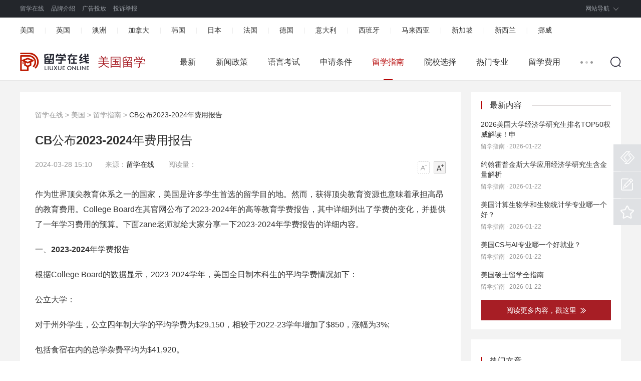

--- FILE ---
content_type: text/html; charset=utf-8
request_url: https://www.liuxueonline.com/article/124325.html
body_size: 6700
content:
<!DOCTYPE html>
<html lang="zh">
<head>
<meta charset="UTF-8">
<meta http-equiv="X-UA-Compatible" content="IE=Edge,chrome=1">
<meta name="viewport" content="width=device-width, initial-scale=1.0">
<meta name="applicable-device" content="pc">
<link rel="alternate" media="only screen and (max-width: 640px)" href="https://m.liuxueonline.com/article/124325.html" />
<title>CB公布2023-2024年费用报告_留学在线网</title>
<meta name="keywords" content="CB公布2023-2024年学费报告,2023-2024年学">
<meta name="description" content="作为世界顶尖教育体系之一的国家，美国是许多学生首选的留学目的地。然而，获得顶尖教育资源也意味着承担高昂的教育费用。College Board在其官网公布了2023-2024年的高等教育学费报告，其中">
<link rel="stylesheet" href="/view/pc/css/global.min.css">
<link rel="stylesheet" href="/view/pc/css/header-footer.min.css">
<link rel="stylesheet" href="/view/pc/css/list-common.min.css">
<base target="_blank">
<script type="text/javascript" src="/view/pc/js/jquery-3.4.1.min.js"></script> 
<script type="text/javascript" src="/view/pc/js/global.js"></script> 
</head>
<body>
<div class="header-list-common">
<div class="nav-log">
    <div class="w1190 clearfix">
      <div class="nav-meun clearfix"> <span class="yz-homepage"><a href="/" title="留学在线">留学在线</a></span>
        <ul class="clearfix fl">
          <li><a href="/about/gywm.html" title="品牌介绍" rel="nofollow">品牌介绍</a></li>
          <li><a href="/about/lxwm.html" title="广告投放" rel="nofollow">广告投放</a></li>
          <li><a href="/about/tszy.html" title="投诉举报" rel="nofollow">投诉举报</a></li>
        </ul>
      </div>
      <div class="nav-sign">
        <ul class="clearfix">
          <li class="nav-down">
            <p class="nav-sel"><a href="javascript:void(0);">网站导航</a><span class="ico-down"></span></p>
            <div class="nav-check-w2 clearfix">
              <div class="nav-fore">
                <dl class="clearfix">
                  <dt class="fore-blog"><em></em><a href="javascript:void(0);" title="留学国家">留学国家</a></dt>
                  <dd>
                    <p><a href="/usa/" title="美国" target="_blank">美国</a></p>
                    <p><a href="/uk/" title="英国" target="_blank">英国</a></p>
                  </dd>
                  <dd>
                    <p><a href="/aus/" title="澳洲" target="_blank">澳洲</a></p>
                    <p><a href="/can/" title="加拿大" target="_blank">加拿大</a></p>
                  </dd>
                  <dd>
                    <p><a href="/korea/" title="韩国" target="_blank">韩国</a></p>
                    <p><a href="/japan/" title="日本" target="_blank">日本</a></p>
                  </dd>
                  <dd>
                    <p><a href="/fra/" title="法国" target="_blank">法国</a></p>
                    <p><a href="/deu/" title="德国" target="_blank">德国</a></p>
                  </dd>
                  <dd>
                    <p><a href="/italy/" title="意大利" target="_blank">意大利</a></p>
                    <p><a href="/spain/" title="西班牙" target="_blank">西班牙</a></p>
                  </dd>
                  <dd>
                    <p><a href="/malaysia/" title="马来西亚" target="_blank">马来西亚</a></p>
                    <p><a href="/singapore/" title="新加坡" target="_blank">新加坡</a></p>
                  </dd>
                  <dd>
                    <p><a href="/xinxilan/" title="新西兰" target="_blank">新西兰</a></p>
                  </dd>
                  <dd>
                    <p><a href="/norway/" title="挪威" target="_blank">挪威</a></p>
                  </dd>
                </dl>
              </div>
              <div class="nav-fore nav-fore-bor">
                <dl class="clearfix">
                  <dt class="fore-blog"><em></em><a href="javascript:void(0);" title="留学栏目">留学栏目</a></dt>
                  <dd>
                    <p><a href="/news/" title="新闻政策" target="_blank">新闻政策</a></p>
                    <p><a href="/language/" title="语言考试" target="_blank">语言考试</a></p>
                  </dd>
                  <dd>
                    <p><a href="/apply/" title="申请条件" target="_blank">申请条件</a></p>
                    <p><a href="/guide/" title="留学指南" target="_blank">留学指南</a></p>
                  </dd>
                  <dd>
                    <p><a href="/school/" title="院校选择" target="_blank">院校选择</a></p>
                    <p><a href="/major/" title="热门专业" target="_blank">热门专业</a></p>
                  <dd>
                    <p><a href="/cost/" title="留学费用" target="_blank">留学费用</a></p>
                    <p><a href="/visa/" title="签证办理" target="_blank">签证办理</a></p>
                  </dd>
                  <dd>
                    <p><a href="/prepare/" title="行前准备" target="_blank">行前准备</a></p>
                    <p><a href="/art/" title="艺术留学" target="_blank">艺术留学</a></p>
                  </dd>
                  <dd>
                    <p><a href="/life/" title="留学生活" target="_blank">留学生活</a></p>
                    <p><a href="/music/" title="音乐留学" target="_blank">音乐留学</a></p>
                  </dd>
                </dl>
              </div>
            </div>
          </li>
        </ul>
      </div>
    </div>
</div>
  <div class="channel-head">
    <div class="container">
      <ul class="clearfix">
        <li><a title="美国" href="/usa/">美国</a><i>|</i></li>
        <li><a title="英国" href="/uk/">英国</a><i>|</i></li>
        <li><a title="澳洲" href="/aus/">澳洲</a><i>|</i></li>
        <li><a title="加拿大" href="/can/">加拿大</a><i>|</i></li>
        <li><a title="韩国" href="/korea/">韩国</a><i>|</i></li>
        <li><a title="日本" href="/japan/">日本</a><i>|</i></li>
        <li><a title="法国" href="/fra/">法国</a><i>|</i></li>
        <li><a title="德国" href="/deu/">德国</a><i>|</i></li>
        <li><a title="意大利" href="/italy/">意大利</a><i>|</i></li>
        <li><a title="西班牙" href="/spain/">西班牙</a><i>|</i></li>
        <li><a title="马来西亚" href="/malaysia/">马来西亚</a><i>|</i></li>
        <li><a title="新加坡" href="/singapore/">新加坡</a><i>|</i></li>
        <li><a title="新西兰" href="/xinxilan/">新西兰</a><i>|</i></li>
        <li><a title="挪威" href="/norway/">挪威</a></li>
      </ul>
    </div>
    <!--End:频道页通用导航条--> 
  </div>
</div>
<div class="nav-search-float">
  <div class="container clearfix">
    <div class="logo-channel clearfix fl"> <a href="/"><img src="/view/pc/img/logo-small.png" height="37" title="留学在线" alt="留学在线"></a><h1 class="guojia">美国留学</h1></div>
    <div class="search-icon fr"></div>
    <div class="search-circle clearfix fl dn">
      <div class="channel-search fl">
        <form action="https://www.liuxueonline.com/plus/search.php" target="_blank" method="post">
          <input class="search-label" id="search-keyword" name="q" placeholder="搜你想要">
          <input type="hidden" name="tempid" value="1">
          <input type="hidden" name="show" value="title">
          <input type="hidden" name="tbname" value="news">
          <button class="btn-search">搜索</button>
        </form>
      </div>
      <div class="btn-close-search fl"></div>
    </div>
    <div class="nav-channel-1 clearfix fr">
      <ul class="container-nav fl clearfix">
        
        <li><a href="https://www.liuxueonline.com/usa/">最新</a><em class="line"></em></li>
        
        <li><a href="https://www.liuxueonline.com/usa/news/">新闻政策</a><em class="line"></em></li>
        
        <li><a href="https://www.liuxueonline.com/usa/language/">语言考试</a><em class="line"></em></li>
        
        <li><a href="https://www.liuxueonline.com/usa/apply/">申请条件</a><em class="line"></em></li>
        <li class='cur'><a href='https://www.liuxueonline.com/usa/guide/'>留学指南</a><em class='line'></em></li>
        <li><a href="https://www.liuxueonline.com/usa/school/">院校选择</a><em class="line"></em></li>
        
        <li><a href="https://www.liuxueonline.com/usa/major/">热门专业</a><em class="line"></em></li>
        
        <li><a href="https://www.liuxueonline.com/usa/cost/">留学费用</a><em class="line"></em></li>
        
      </ul>
      <span class="nav-list-off fl"><em class="line"></em></span>
      <ul class="nav-list-dn clearfix dn";">
        
        <li><a href="https://www.liuxueonline.com/usa/visa/">签证办理</a><em class="line"></em></li>
        <li><a href="https://www.liuxueonline.com/usa/prepare/">行前准备</a><em class="line"></em></li>
        <li><a href="https://www.liuxueonline.com/usa/life/">留学生活</a><em class="line"></em></li> 
      </ul>
    </div>
  </div>
  <!--End:logo搜索--> 
</div>
<div class="main">
  <div class="w1190 channel-main clearfix">
    <div class="channel-main-left fl">
      <div class="channel-site"><a href='https://www.liuxueonline.com/'>留学在线</a> > <a href='https://www.liuxueonline.com/usa/'>美国</a> > <a href='https://www.liuxueonline.com/usa/guide/'>留学指南</a> > <span>CB公布2023-2024年费用报告</span> </div>
      <h1>CB公布2023-2024年费用报告</h1>
      <div class="channel-laiyuan clearfix">
        <p class="fl"><span>2024-03-28 15:10</span>&nbsp;&nbsp;&nbsp;&nbsp;来源：<a href="/">留学在线</a>&nbsp;&nbsp;&nbsp;&nbsp;&nbsp;&nbsp;&nbsp;阅读量：<script src="https://www.liuxueonline.com/plus/count.php?view=yes&aid=124325&mid=8" type='text/javascript' language="javascript"></script></p>
        <div class="text-ico fr" id="btn_change_fontsize"> <a><img src="/view/pc/img/N_shrink.png" width="24" height="24"></a> <a><img src="/view/pc/img/N_magnify.png" width="24" height="24"></a> </div>
      </div>
      <div class="channel-text pb30">
        <div id="gb_article_body">
         <p>作为世界顶尖教育体系之一的国家，美国是许多学生首选的留学目的地。然而，获得顶尖教育资源也意味着承担高昂的教育费用。College Board在其官网公布了2023-2024年的高等教育学费报告，其中详细列出了学费的变化，并提供了一年学习费用的预算。下面zane老师就给大家分享一下2023-2024年学费报告的详细内容。</p>                                                  <p><strong>一、2023-2024年学费报告</strong></p><p>根据College Board的数据显示，2023-2024学年，美国全日制本科生的平均学费情况如下：</p><p>公立大学：</p><p>对于州外学生，公立四年制大学的平均学费为$29,150，相较于2022-23学年增加了$850，涨幅为3%;</p><p>包括食宿在内的总学杂费平均为$41,920。</p><p>私立大学：</p><p>私立四年制大学的平均学费为$41,540，比2022-23学年上涨了$1,600，涨幅达到4%;</p><p>包括食宿在内的总学杂费平均为$56,190。</p><p><strong>二、美国全日制本科生平均预算</strong></p><p>根据国际生的角度来看，公立大学一年的本科学杂费平均约为30万元。但实际消费远大于此，因为除了学费、食宿费，还有日常开销。</p><p>因此，College Board还做了一个本科年预算统计，在学费、食宿费之外，还包括书籍用品费、交通费和其他消费。最终的统计结果是(基于住校考量)：</p><p>公立四年制大学州外平均年预算：$46,730</p><p>私立四年制大学州外平均年预算：$60,420</p><p>虽然2024Fall还未结束，但已有部分学校公布了2024-25学年的学费安排。总体来看，留学成本不断增加。</p><p><strong>三、25Fall学费上涨的美国大学</strong></p><p>斯坦福大学：上涨5.5%</p><p>布朗大学：上涨4.5%</p><p>普林斯顿大学：上涨4.5%</p><p>杜克大学：上涨4.35%</p><p>宾夕法尼亚大学：上涨3.9%</p><p>以上就是CB公布2023-2024年学费报告的相关内容。如果您对美国留学感兴趣，欢迎您在线咨询留学通老师(Tops6868)。留学通专注美国TOP30名校申请，采用5v1服务模式，21步精细服务流程，硬性四维标准+六维背景提升等留学服务体系，为学生申请美国名校提供保障。</p>          
        </div>
      </div>
      <div class="channel-article">
        <ul>
          <li>上一篇：<a href='https://www.liuxueonline.com/article/124324.html'>2023-24学年纽约大学石溪分校本科费用多少？</a> </li>
          <li>下一篇：<a href='https://www.liuxueonline.com/article/124326.html'>2025秋季哥伦比亚大学教育学院硕士费用多少？</a> </li>
        </ul>
      </div>
      <div class="channel-prompt">
        <p>"留学在线网"新闻页面文章、图片、音频、视频等稿件均为自媒体人、第三方机构发布或转载。如稿件涉及版权等问题，请与</p>
        <p>我们联系删除或处理，客服邮箱123456@qq.com，稿件内容仅为传递更多信息之目的，不代表本网观点，亦不代表本网站赞同</p>
        <p>其观点或证实其内容的真实性。</p>
      </div>
      <div id="cloudui-guestbook"></div>
      <!--End:评论--> 
    </div>
    <!--End:主体内容左边-->
    <div class="channel-main-right fr">
          <div class="theme-info">
            <div class="title-aside mb10">
              <h3>最新内容</h3>
              <em class="line"></em></div>
            <ul class="list-theme">
            <li><a class="title" href="https://www.liuxueonline.com/article/168519.html" title="2026美国大学经济学研究生排名TOP50权威解读！申">2026美国大学经济学研究生排名TOP50权威解读！申</a>
             <p class="source">留学指南&nbsp;·&nbsp;2026-01-22</p>
            </li>
<li><a class="title" href="https://www.liuxueonline.com/article/168517.html" title="约翰霍普金斯大学应用经济学研究生含金量解析">约翰霍普金斯大学应用经济学研究生含金量解析</a>
             <p class="source">留学指南&nbsp;·&nbsp;2026-01-22</p>
            </li>
<li><a class="title" href="https://www.liuxueonline.com/article/168515.html" title="美国计算生物学和生物统计学专业哪一个好？">美国计算生物学和生物统计学专业哪一个好？</a>
             <p class="source">留学指南&nbsp;·&nbsp;2026-01-22</p>
            </li>
<li><a class="title" href="https://www.liuxueonline.com/article/168513.html" title="美国CS与AI专业哪一个好就业？">美国CS与AI专业哪一个好就业？</a>
             <p class="source">留学指南&nbsp;·&nbsp;2026-01-22</p>
            </li>
<li><a class="title" href="https://www.liuxueonline.com/article/168511.html" title="美国硕士留学全指南">美国硕士留学全指南</a>
             <p class="source">留学指南&nbsp;·&nbsp;2026-01-22</p>
            </li>

            </ul>
            <div class="more"> <a class="more-btn" href=""> <span>阅读更多内容，戳这里</span> <img src="/view/pc/img/theme-more.png"> </a> </div>
          </div>
          <!--End:最新内容-->
          <div class="list-hot">
            <div class="title-aside">
              <h3>热门文章</h3>
              <em class="line"></em> </div>
            <ul class="news-list">
            <li class="red-color"><i>1.</i><a class="bold" href="https://www.liuxueonline.com/article/123413.html" title="什么是A-Level考试？">什么是A-Level考试？</a></li>
<li class="red-color"><i>2.</i><a class="bold" href="https://www.liuxueonline.com/article/163374.html" title="为什么美国本科规划更复杂？">为什么美国本科规划更复杂？</a></li>
<li class="red-color"><i>3.</i><a class="bold" href="https://www.liuxueonline.com/article/125976.html" title="莱斯大学国际生申请要求有哪些？">莱斯大学国际生申请要求有哪些？</a></li>
<li class="red-color"><i>4.</i><a class="bold" href="https://www.liuxueonline.com/article/162826.html" title="2026USNews美国综合大学排行不同高校的表现">2026USNews美国综合大学排行不同高校的表现</a></li>
<li class="red-color"><i>5.</i><a class="bold" href="https://www.liuxueonline.com/article/85054.html" title="美国BME硕士申请如何准备？专业和科研并驾齐驱">美国BME硕士申请如何准备？专业和科研并驾齐驱</a></li>
<li class="red-color"><i>6.</i><a class="bold" href="https://www.liuxueonline.com/article/145021.html" title="美国硕士申请实用建议,拿捏申请背景">美国硕士申请实用建议,拿捏申请背景</a></li>
<li class="red-color"><i>7.</i><a class="bold" href="https://www.liuxueonline.com/article/85689.html" title="美国会计硕士申请难度大吗？">美国会计硕士申请难度大吗？</a></li>
<li class="red-color"><i>8.</i><a class="bold" href="https://www.liuxueonline.com/article/165407.html" title="国际生申请美国哪些大学更容易？">国际生申请美国哪些大学更容易？</a></li>
<li class="red-color"><i>9.</i><a class="bold" href="https://www.liuxueonline.com/article/155052.html" title="普林斯顿大学是名校吗">普林斯顿大学是名校吗</a></li>
<li class="red-color"><i>10.</i><a class="bold" href="https://www.liuxueonline.com/article/165288.html" title="南加州大学LLM项目申请要求解析">南加州大学LLM项目申请要求解析</a></li>

            </ul>
          </div>
                    <!--End:今日热点-->
        </div>
  </div>
  <div class="recommend">
    <div class="w1190">
      <div class="recommend-title clearfix">
        <h3 title="推荐阅读">推荐阅读</h3>
      </div>
      <ul class="clearfix">
        <li class="transition"><a href='https://www.liuxueonline.com/article/120411.html' class='preview'><img src='/images/pic/13.jpg'/></a>
            <p><a href="https://www.liuxueonline.com/article/120411.html">美国留学人类学专业选校推介</a></p>
          </li>
<li class="transition"><a href='https://www.liuxueonline.com/article/66862.html' class='preview'><img src='/images/pic/8.jpg'/></a>
            <p><a href="https://www.liuxueonline.com/article/66862.html">爱丁堡大学音乐研究生申请条件</a></p>
          </li>
<li class="transition"><a href='https://www.liuxueonline.com/article/83322.html' class='preview'><img src='/images/pic/9.jpg'/></a>
            <p><a href="https://www.liuxueonline.com/article/83322.html">opt取消美国留学吗</a></p>
          </li>

        <li class="transition mr0"><a href='https://www.liuxueonline.com/article/47480.html' class='preview'><img src='/images/pic/10.jpg'/></a>
            <p><a href="https://www.liuxueonline.com/article/47480.html">巴黎美术学院一年学费需要多少？</a></p>
          </li>


      </ul>
    </div>
  </div>
  <!--End:推荐阅读-->
</div>
<div class="footer">
  <div class="w1190">
    <div class="footer-a clearfix">
      <div class="a-bor a-bor-frist">
        <h2 class="transition"><a href="/"><img src="/view/pc/img/logo-foot.png" height="42" title="留学在线" alt="留学在线"></a></h2>
        <p>客服电话：167-4079-0717</p>
        <p>电子邮箱：756005163@qq.com</p>
        <p>客服QQ：756005163</p>
      </div>
      <div class="a-bor a-bor-text">
        <ul>
          <li><a href="/about/gywm.html" target="_blank" rel="nofollow">关于我们</a></li>
          <li><a href="/about/jrwm.html" target="_blank" rel="nofollow">加入我们</a></li>
          <li><a href="/about/lxwm.html" target="_blank" rel="nofollow">联系我们</a></li>
          <li><a href="/about/yszc.html" target="_blank" rel="nofollow">隐私政策</a></li>
          <li><a href="/about/yhxy.html" target="_blank" rel="nofollow">用户协议</a></li>
        </ul>
      </div>
      <div class="a-bor a-bor-text">
        <ul>
          <li><a href="/about/flsm.html" target="_blank" rel="nofollow">法律声明</a></li>
          <li><a href="/about/tszy.html" target="_blank" rel="nofollow">投诉指引</a></li>
          <li><a href="javascript:void(0);">产品日志</a></li>
          <li><a href="/sitemap.html" target="_blank">网站地图</a></li>
        </ul>
      </div>
      <div class="a-bor a-bor-text a-bor-max" style="border-right:0;">
        <ul>
          <li><a href="http://beian.miit.gov.cn/" target="_blank" rel="nofollow">冀ICP备15012938号-4</a></li>
          <li>©2022 All Rights Reserved 版权所有 复制必究</li>
          <li>郑重声明：本平台仅提供资讯服务及对接功能，所载文章、数据仅供参考，用户需独立做出决策，风险自担，留学选择需谨慎。</li>
          <li>留学在线网（www.liuxueonline.com），国内综合类出国留学门户网站！<script type="text/javascript">document.write(unescape("%3Cspan id='cnzz_stat_icon_1281103083'%3E%3C/span%3E%3Cscript src='https://s4.cnzz.com/z_stat.php%3Fid%3D1281103083%26show%3Dpic1' type='text/javascript'%3E%3C/script%3E"));</script></li>
        </ul>
      </div>
    </div>
    <div class="footer-c">
      <ul class="clearfix">
        <li class="clearfix"> <a href="javascript:void(0);"> <span class="footer-ico xiehui"></span>
          <p>中国<br>
            互联网协会</p>
          </a> </li>
        <li class="clearfix"> <a href="javascript:void(0);"> <span class="footer-ico jubao"></span>
          <p>中国互联网<br>
            举报中心</p>
          </a> </li>
        <li class="clearfix"> <a href="javascript:void(0);"> <span class="footer-ico baojing"></span>
          <p>网络110<br>
            报警服务</p>
          </a> </li>
        <li class="clearfix"> <a href="javascript:void(0);"> <span class="footer-ico anquan"></span>
          <p>360网站<br>
            安全检测</p>
          </a> </li>
        <li class="font-samll clearfix"> <a href="javascript:void(0);"> <span class="footer-ico chengxin"></span>
          <p></p>
          </a> </li>
      </ul>
    </div>
  </div>
</div>
<!--End:底部--> 
  <div class="sidebar">
    <div class="operate">
      <ul>
        <li class="opt5"> <a href="javascript:;" rel="nofollow"><i>不良信息举报</i></a>
          <div class="tips"><a href="javascript:;" rel="nofollow">不良信息举报</a><em class="angle"></em></div>
        </li>
        <li class="opt1"> <a href="javascript:;"><i>意见反馈</i></a>
          <div class="tips"><a href="javascript:;">意见反馈</a><em class="angle"></em></div>
        </li>
        <li class="opt4" onclick="shoucang(document.title, window.location);"> <a href="javascript:;" target="_self"><i>立即收藏</i></a>
          <div class="tips"><a href="javascript:;" target="_self">立即收藏</a><em class="angle"></em></div>
        </li>
        <li class="opt3 dn" id="backTop"> <a href="javascript:;" target="_self"><i>返回顶部</i></a>
          <div class="tips"><a href="javascript:;" target="_self">返回顶部</a><em class="angle"></em></div>
        </li>
      </ul>
    </div>
  </div>
<script>
(function(){
    var bp = document.createElement('script');
    var curProtocol = window.location.protocol.split(':')[0];
    if (curProtocol === 'https') {
        bp.src = 'https://zz.bdstatic.com/linksubmit/push.js';
    }
    else {
        bp.src = 'http://push.zhanzhang.baidu.com/push.js';
    }
    var s = document.getElementsByTagName("script")[0];
    s.parentNode.insertBefore(bp, s);
})();
</script>
<script>
var _hmt = _hmt || [];
(function() {
  var hm = document.createElement("script");
  hm.src = "https://hm.baidu.com/hm.js?a61331589d3240507c51382b2a37a077";
  var s = document.getElementsByTagName("script")[0]; 
  s.parentNode.insertBefore(hm, s);
})();
</script>
<!-- Google tag (gtag.js) -->
<script async src="https://www.googletagmanager.com/gtag/js?id=G-454EEL772X"></script>
<script>
  window.dataLayer = window.dataLayer || [];
  function gtag(){dataLayer.push(arguments);}
  gtag('js', new Date());

  gtag('config', 'G-454EEL772X');
</script>
<script>(function() {var _53code = document.createElement("script");_53code.src = "https://tb.53kf.com/code/code/f4893cc61517a09e337aa467332df7f50/2";var s = document.getElementsByTagName("script")[0]; s.parentNode.insertBefore(_53code, s);})();</script>
<script language="javascript" src="/plus/task/generate_sitemap.php?client=js"></script>
</body>
</html>

--- FILE ---
content_type: text/css
request_url: https://www.liuxueonline.com/view/pc/css/global.min.css
body_size: 2243
content:
html,body,div,a,p,ul,li,ol,dl,dd,dt,span,em,del,strong,form,b,s,ins,h1,h2,h3,h4,h5,h6,img,font,center,label,table,th,tdselect,button,iframe,fieldset {
	padding: 0;
	margin: 0
}

*html {
	background-image: url(about:blank);
	background-attachment: fixed
}

ul,ol,li {
	list-style: none
}

body {
	font-size: 12px;
	font-family: "SimSun","宋体","Arial Narrow","HELVETICA";
	line-height: 22px;
	-webkit-font-smoothing: antialiased;
	-webkit-text-size-adjust: 100%;
	background: #fff
}

.mr0{
	margin-right:0px!important;
}

.pr0{
	padding-right:0px!important;
}

a,a img {
	border: 0;
	color: #252525
}

a:hover {
	color: #c50205
}

.clearfix:before,.clearfix:after {
	content: "";
	display: table
}

.clearfix:after {
	clear: both
}

.clearfix {
	zoom: 1
}

.content {
	overflow: hidden
}

.left {
	float: left;
	display: inline
}

.right {
	float: right;
	display: inline
}

input[type="submit"],input[type="text"],input[type="reset"],input[type="button"],button {
	-webkit-appearance: none;
	border-radius: 0
}

input[type="button"],input[type="submit"],input[type="reset"] {
	cursor: pointer
}

input {
	padding: 1px;
	line-height: normal;
	outline: 0
}

button {
	background: 0;
	border: 0;
	cursor: pointer;
	font-family: \5FAE\8F6F\96C5\9ED1,sans-serif
}

.tdl {
	text-decoration: underline
}

.tdn {
	text-decoration: none
}

.w1000 {
	width: 1000px;
	margin: 0 auto;
	overflow: hidden;
	zoom: 1
}

.w325 {
	width: 325px
}

.w345 {
	width: 345px
}

.w {
	width: 100%
};

.h {
	height: 100%
}

.pc_overflow {
	overflow: hidden;
	zoom: 1
}

.tl {
	text-align: left
}

.tc {
	text-align: center
}

.tr {
	text-align: right
}

.vt {
	vertical-align: top
}

.vm {
	vertical-align: middle
}

.vb {
	vertical-align: bottom
}

.f12 {
	font-size: 12px
}

.f14 {
	font-size: 14px
}

.f16 {
	font-size: 16px
}

.f18 {
	font-size: 18px
}

.f20 {
	font-size: 20px
}

.f22 {
	font-size: 22px
}

.f24 {
	font-size: 24px
}

.f36 {
	font-size: 36px
}

.fw12 {
	font-size: 12px;
	font-weight: bold
}

.fw14 {
	font-size: 14px;
	font-weight: bold
}

.fcw {
	color: #fff
}

.fcr {
	color: #c50306
}

.fcr_1 {
	color: #f00
}

.fcg {
	color: #1e8625
}

.fcg_1 {
	color: #232323
}

.fcg_2 {
	color: #666
}

.fcg_3 {
	color: #a0a0a0
}

.fcb {
	color: #166bb3
}

.fwr {
	font-family: 'microsoft yahei','黑体',"Arial Narrow",HELVETICA
}

.ftw {
	font-weight: bold
}

.ftn {
	font-weight: normal
}

.lh15 {
	line-height: 15px
}

.lh20 {
	line-height: 20px
}

.lh22 {
	line-height: 22px
}

.lh25 {
	line-height: 25px
}

.lh28 {
	line-height: 28px
}

.lh30 {
	line-height: 30px
}

.lh32 {
	line-height: 32px
}

.lh40 {
	line-height: 40px
}

.mt3 {
	margin-top: 3px
}

.mt5 {
	margin-top: 5px
}

.mt10 {
	margin-top: 10px
}

.mt11 {
	margin-top: 11px
}

.mt15 {
	margin-top: 15px
}

.mt20 {
	margin-top: 20px
}

.mt25 {
	margin-top: 25px
}

.mt30 {
	margin-top: 30px
}

.mt40 {
	margin-top: 40px
}

.ml5 {
	margin-left: 5px
}

.ml10 {
	margin-left: 10px
}

.ml15 {
	margin-left: 15px
}

.ml20 {
	margin-left: 20px
}

.ml25 {
	margin-left: 25px
}

.ml30 {
	margin-left: 30px
}

.mr5 {
	margin-right: 5px
}

.mr10 {
	margin-right: 10px
}

.mr15 {
	margin-right: 15px
}

.mr20 {
	margin-right: 20px
}

.mr25 {
	margin-right: 25px
}

.mr30 {
	margin-right: 30px
}

.mb5 {
	margin-bottom: 5px
}

.mb10 {
	margin-bottom: 10px
}

.mb15 {
	margin-bottom: 15px
}

.mb20 {
	margin-bottom: 20px
}

.mb25 {
	margin-bottom: 25px
}

.mb30 {
	margin-bottom: 30px
}

.pt5 {
	padding-top: 5px
}

.pt10 {
	padding-top: 10px
}

.pt15 {
	padding-top: 15px
}

.pt20 {
	padding-top: 20px
}

.pt25 {
	padding-top: 25px
}

.pt30 {
	padding-top: 30px
}

.pt40 {
	padding-top: 40px
}

.pl5 {
	padding-left: 5px
}

.pl10 {
	padding-left: 10px
}

.pl15 {
	padding-left: 15px
}

.pl20 {
	padding-left: 20px
}

.pl25 {
	padding-left: 25px
}

.pl30 {
	padding-left: 30px
}

.pr5 {
	padding-right: 5px
}

.pr10 {
	padding-right: 10px
}

.pr15 {
	padding-right: 15px
}

.pr20 {
	padding-right: 20px
}

.pr25 {
	padding-right: 25px
}

.pr30 {
	padding-right: 30px
}

.pb5 {
	padding-bottom: 5px
}

.pb10 {
	padding-bottom: 10px
}

.pb15 {
	padding-bottom: 15px
}

.pb20 {
	padding-bottom: 20px
}

.pb25 {
	padding-bottom: 25px
}

.pb30 {
	padding-bottom: 30px
}

.fgreen {
	color: green
}

.fred {
	color: red
}

.btg {
	border-top: 2px solid #3d3d3d
}

.btr {
	border-top: 2px solid #c60206
}

.fl {
	float: left;
	display: inline
}

.fr {
	float: right;
	display: inline
}

.por {
	position: relative
}

.poa {
	position: absolute
}

.pof {
	position: fixed
}

.clearfix:after {
	content: ".";
	display: block;
	clear: both;
	height: 0;
	visibility: hidden
}

.clearfix {
	zoom: 1;
	display: inline-block
}

*html .clearfix {
	height: 1%
}

.clearfix {
	display: block
}

.clear {
	clear: both
}

table {
	border-collapse: collapse;
	border-spacing: 0
}

p,a {
	word-wrap: break-word
}

.ind {
	text-indent: 2em
}

.dn {
	display: none
}

.db {
	display: block
}

.di {
	display: inline
}

.dib {
	display: inline-block
}

.hidden {
	visibility: hidden
}

.visible {
	visibility: visible
}

a,img {
	border: 0 none
}

.red,a.red {
	color: #c60204
}

a {
	text-decoration: none;
	outline: 0
}

a:hover {
	text-decoration: none;
	color: #c60204;
	border: 0
}

a:focus {
	-moz-outline-style: none
}

.cur {
	cursor: pointer
}

.ellipsis {
	overflow: hidden;
	white-space: nowrap;
	text-overflow: ellipsis;
	-o-text-overflow: ellipsis;
	display: block
}

.zoom {
	zoom: 1
}

.mypagebox {
	margin: 0 2px;
	margin-top: 5px;
	height: 35px;
	line-height: 35px
}

.mypage {
	margin: 0 auto;
	color: #f63;
	text-align: right
}

.mypage a,.mypage a:link,.mypage a:visited,.mypage a:active {
	color: #f63;
	text-decoration: none
}

.mypage a:hover {
	color: #f63;
	text-decoration: underline
}

.text_input,.text_area,.text_enabled,.text_inputdis {
	border-width: 1px;
	padding: 2px;
	border-color: #ddd
}

.text_area {
	font-size: 11px;
	word-wrap: break-word;
	overflow: visible
}

.text_enabled {
	background: #d4d0c8
}

.text_inputdis {
	color: #808080
}

.tdent {
	text-indent: 2em
}

.img_ico {
	width: 16px;
	height: 16px;
	border: 0;
	vertical-align: middle;
	display: inline-block
}

.img_ico img {
	width: 16px;
	height: 16px;
	border: 0;
	vertical-align: middle
}

.wd1 {
	width: 50px;
	margin: 1px 1px 0 0
}

.wd2 {
	width: 64px;
	margin: 1px 1px 0 0
}

.wd3 {
	width: 82px;
	margin: 1px 1px 0 0
}

.wd4 {
	width: 100px;
	margin: 1px 1px 0 0
}

.cwd1 {
	width: 36px
}

.cwd2 {
	width: 60px
}

.cbtn {
	border: 1px solid #000;
	margin: 0;
	color: #000;
	background: #eaeff2;
	border-color: #fff #91abc4 #91abc4 #fff;
	cursor: pointer
}

.btn {
	font-size: 12px;
	padding-left: 0;
	padding-right: 0;
	padding-top: 3px\9
}

.cbtn {
	font-size: 12px;
	padding-left: 0;
	padding-right: 0;
	padding-top: 3px\9
}

@media screen and (-webkit-min-device-pixel-ratio:0) {
	.btn {
		padding: 2px 0 2px
	}

	.cbtn {
		padding: 2px 0 2px
	}
}

a.btn_opt,a.btn_opt:link,a.btn_opt:visited,a.btn_opt:active {
	color: #082a4e;
	text-decoration: none;
	letter-spacing: 1px
}

a.btn_opt:hover {
	color: #082a4e;
	text-decoration: underline;
	letter-spacing: 1px
}

.h1 {
	font-family: "黑体","microsoft yahei","宋体";
	font-size: 20px;
	line-height: 30px;
	font-weight: bold
}

.h1 a {
	color: #333
}

.h1 a:hover {
	color: #c50205!important
}

.h2 {
	font-family: "黑体","microsoft yahei","宋体";
	font-size: 16px;
	line-height: 28px;
	width: 100%;
	font-weight: bold
}

.h3 {
	font-size: 26px;
	font-family: "宋体";
	line-height: 60px
}

i {
	font-family: "microsoft yahei","黑体","宋体";
	font-size: 18px;
	line-height: 39px;
	font-style: normal;
	padding-top: 7px
}

.bgray {
	border-top: 2px solid #3d3d3d
}

.bred {
	border-top: 2px solid #c50205
}

.bred1 {
	*position: relative;
	*top: -1px;
	_position: relative;
	_top: 1px
}

.bred2 {
	_position: relative;
	_top: 0
}

.h46 {
	height: 46px
}

.cloud_ico {
	position: relative;
	top: 3px;
	opacity: .7;
	filter: alpha(opacity=70)
}

.flsearch .fcg_2 input {
	margin-top: 3px \0;
	*margin-top: 0
}

.flsearch .fcg_2 {
	margin-top: 2px \0;
	*margin-top: 2px
}

.flsearch .fcg_2 span {
	padding-right: 5px
}

:focus {
	outline: 0
}

a.f_more {
	margin-right: 5px;
	color: #999997
}

a.f_more:hover {
	color: #c50205
}

--- FILE ---
content_type: text/css
request_url: https://www.liuxueonline.com/view/pc/css/header-footer.min.css
body_size: 4378
content:
@charset "utf-8";

body {
	font-family: PingFang SC,Lantinghei SC,Helvetica Neue,Helvetica,Arial,Microsoft YaHei,\\5FAE\8F6F\96C5\9ED1,STHeitiSC-Light,simsun,\\5B8B\4F53,WenQuanYi Zen Hei,WenQuanYi Micro Hei,"sans-serif";
	*font-family: 'Microsoft YaHei';
	-webkit-font-smoothing: antialiased;
	-moz-osx-font-smoothing: grayscale
}

.w1190 {
	width: 1200px;
	min-width: 1200px;
	margin: 0 auto
}

.ico-down {
	display: inline-block;
	width: 10px;
	height: 6px;
	margin: 0 0 0 1px;
	background: url(/view/pc/img/header-footer.png) no-repeat 0 -168px;
	*vertical-align: middle
}

.nav {
	width: 100%;
	min-width: 1200px;
	height: auto;
	background: #f3f3f1;
	border-bottom: 1px solid #d9d9d7
}

.nav-log {
	min-width: 1200px;
	height: 35px;
	color: #9a9fa6;
	background: #23262b;
	position: relative;
	z-index: 998;
	*z-index: 998;
}

.nav-log .nav-meun {
	float: left;
	line-height: 35px
}

.nav-meun ul li {
	position: relative;
	float: left
}

.nav-meun ul li a {
	padding: 0 7px;
	color: #9a9fa6
}

.nav-meun ul li a:hover {
	color: #cfcfcf
}

.nav-down p:hover a {
	color: #bf0505 !important
}

.nav-down p:hover .ico-down {
	background-position: 0 -185px
}

.nav-sel {
	padding: 0 5px;
	cursor: pointer
}

.nav-log .nav-sign {
	float: right;
	line-height: 35px
}

.nav-sign ul li {
	float: left;
	position: relative;
	z-index: 1001
}

.nav-sign ul li a {
	padding: 0 7px;
	font-size: 12px;
	color: #9a9fa6
}

.nav-sign ul li a:hover {
	color: #cfcfcf
}

.nav-search {
	padding: 24px 0 24px 0;
}

.nav-search h2 {
	float: left;
	width: 307px;
	height: 55px
}

.search-input {
	float: right;
	margin-top: 9px;
}

.search-input p span,.search-input p a {
	float: left;
	display: inline-block;
	width: 55px;
	height: 27px;
	text-align: center;
	line-height: 27px;
	font-size: 14px;
	color: #333;
	cursor: pointer
}

.search-input p span:hover,.search-input p a:hover {
	color: #fff;
	background: #b50404
}

.search-input p span.on,.search-input p a.on {
	color: #fff;
	background: #b50404
}

.search-input2 div {
	width: 308px;
	height: 36px;
	border: 1px solid #d60201;
	background: #fff
}

.search-input2 div {
	position: relative;
	float: left
}

.search-input2 div input {
	position: relative;
	float: left;
	width: 285px;
	height: 33px;
	line-height: 33px;
	padding: 0 0 0 10px;
	margin: 2px 0 0 0;
	*margin: 0;
	background: none;
	border: 0;
	font-size: 14px;
	font-family: 'Microsoft YaHei','寰蒋闆呴粦';
	color: #333;
	z-index: 5
}

.search-text2 .search-label {
	position: absolute;
	top: 8px;
	left: 12px;
	display: block;
	width: 285px;
	height: 22px;
	line-height: 22px;
	font-size: 14px;
	color: #CCC;
	z-index: 1;
	white-space: nowrap;
	overflow: hidden;
	cursor: text
}

.search-input2 button.search-text {
	float: right;
	display: inline-block;
	width: 55px;
	height: 19px;
	margin: 9px 13px 0 0;
	background: url(/view/pc/img/header-footer.png) no-repeat -444px -136px
}

.search-input2 button {
	float: left;
	display: inline-block;
	width: 50px;
	height: 38px;
	background: #bf0505;
	border: 0
}

.search-input2 button:hover {
	background: #c92a2a
}

.search-input2 button.search-text:hover,.search-input2 button.search-text.focus {
	background: url(/view/pc/img/header-footer.png) no-repeat -444px -104px
}

.search-input2 button em {
	display: inline-block;
	width: 21px;
	height: 21px;
	background: url(/view/pc/img/header-footer.png) no-repeat -479px 0
}

.nav-channel {
	width: 1200px;
	margin: 0 auto;
	padding: 18px 0;
	border-bottom: 1px solid #dddddd;
}

.channer-w {
	width: 68px !important
}

.channer-main {
	float: left;
	padding: 0 20px 0 38px
}

.channer-main.channer-d {
	padding: 0 0 0 38px
}

.channer-main.channer-a {
	padding: 0 24px 0 2px
}

.channer-main.unactive {
	filter: alpha(opacity=50);
	opacity: 0.5
}

.channer-main ul li {
	float: left;
	width: 50px;
	height: 32px;
	line-height: 32px;
	text-align: left
}

.channer-main ul li.w30 {
	width: 34px
}

.channer-main ul li.w65 {
	width: 65px
}

.channer-main ul li.w80 {
	width: 80px
}

.channer-main ul li.w54 {
	width: 54px
}

.channer-main ul li a.red {
	color: #bf0505
}

.channer-main ul li a {
	font-size: 15px;
	color: #333
}

.channer-main ul li a:hover {
	color: #bf0505;
	text-decoration: underline
}

.channer-main+.channer-main {
	border-left: 1px solid #ddd
}

.search-roll {
	display: none;
	position: fixed;
	top: 0;
	width: 100%;
	min-width: 1200px;
	height: 55px;
	z-index: 99
}

.search-roll .mask {
	position: absolute;
	top: 0;
	bottom: 0;
	left: 0;
	right: 0;
	background-color: #bf0505;
	filter: alpha(opacity=90);
	opacity: 0.9;
	z-index: 99
}

.search-roll .w1190 {
	position: relative;
	z-index: 100
}

.search-roll h2 {
	float: left;
	margin: 11px 0 0 0
}

.roll-con {
	float: left;
	width: 404px;
	margin: 10px 0 0 342px
}

.roll-input {
	position: relative
}

.roll-label {
	overflow: hidden;
	position: absolute;
	width: 67px;
	background: #fff;
	cursor: pointer
}

.label-all {
	height: 0
}

.roll-label span,.roll-label a {
	height: 34px;
	padding: 0 0 0 12px;
	line-height: 34px;
	font-size: 14px;
	color: #333
}

.roll-label p {
	height: 34px;
	line-height: 34px;
	background: #e8e8e8
}

.roll-label p span:hover,.roll-label p a:hover {
	color: #b50404
}

.roll-label em {
	display: inline-block;
	width: 7px;
	height: 4px;
	margin: 0 0 4px 3px;
	background: url(/view/pc/img/header-footer.png) no-repeat -41px -210px;
	*vertical-align: middle
}

.roll-text {
	position: absolute;
	left: 67px;
	width: 285px;
	height: 34px;
	background: #fff
}

.roll-text .search-label {
	position: absolute;
	top: 6px;
	left: 0;
	display: block;
	width: 280px;
	height: 22px;
	line-height: 22px;
	font-size: 14px;
	color: #CCC;
	overflow: hidden;
	white-space: nowrap;
	z-index: 1;
	cursor: text
}

.roll-text input {
	position: relative;
	width: 280px;
	margin: 7px 0 0 0;
	border: 0;
	background: none;
	font-family: 'Microsoft YaHei';
	font-size: 14px;
	color: #333;
	z-index: 5
}

.roll-con button {
	float: right;
	display: inline-block;
	width: 51px;
	height: 34px;
	background: #9f0808
}

.roll-con button:hover {
	background: #c92a2a
}

.roll-con button em {
	display: inline-block;
	width: 21px;
	height: 21px;
	background: url(/view/pc/img/header-footer.png) no-repeat -479px 0
}

.roll-ban {
	display: block;
	width: 147px;
	height: 49px;
	padding: 4px 0 0;
	background: url(/view/pc/img/header-footer.png) no-repeat -353px -264px
}

.nav-meun ul li.nav-open .nav-check-con,.nav-sign ul li.nav-open .nav-check-con,.nav-sign ul li.nav-open .nav-check-w2 {
	display: block
}

.nav-check {
	position: relative;
	top: 0;
	height: 35px;
	background: #fff;
	z-index: 9
}

.nav-check-con {
	display: none;
	overflow: hidden;
	position: absolute;
	top: 34px;
	left: -1px;
	width: 107px;
	background: #fff;
	border: 1px solid #e0dfdf;
	z-index: 1;
	box-shadow: 0 3px 10px #e0dfdf;
	-webkit-box-shadow: 0 3px 10px #e0dfdf;
	-moz-box-shadow: 0 3px 10px #e0dfdf;
	*top: 34px
}

.nav-check-con p {
	text-align: center
}

.nav-check-con p a {
	font-size: 14px !important;
	color: #333 !important
}

.nav-check-con p:hover {
	background: #f3f3f1
}

.nav-check-con p a:hover {
	color: #b50404 !important
}

.nav-check-con1 {
	width: 175px;
	z-index: 8
}

.nav-check-con1 .nav-check-left {
	float: left;
	width: 100px
}

.nav-check-con1 .nav-check-left li {
	width: 88px
}

.nav-check-con1 .nav-check-left li a {
	padding: 0 0 0 19px
}

.nav-check-con1 ul {
	padding: 0 0 2px
}

.nav-check-con1 ul li {
	height: 37px;
	line-height: 37px
}

.nav-check-con1 .nav-check-left li:first-child,.nav-check-con .nav-check-right li:first-child {
	padding: 3px 0 0
}

.nav-check-con1 .nav-check-right li {
	width: 113px
}

.nav-check-con1 .nav-check-right li a {
	padding: 0
}

.nav-check-con1 ul li a:hover {
	color: #b50404
}

.nav-check-w2 {
	display: none;
	width: 1198px;
	overflow: hidden;
	position: absolute;
	top: 34px;
	right: 0;
	background: #fff;
	border: 1px solid #e0dfdf;
	box-shadow: 0 3px 10px #e0dfdf;
	z-index: 1;
	-webkit-box-shadow: 0 3px 10px #e0dfdf;
	-moz-box-shadow: 0 3px 10px #e0dfdf;
	*top: 34px;
	*padding: 0 0 20px 0
}

.fore-finance em,.fore-blog  em,.fore-video em,.fore-stock em {
	display: inline-block;
	height: 12px;
	margin: -1px 0 0 0;
	*vertical-align: middle
}

.fore-finance em {
	border-left: 2px solid #bd0202
}

.fore-blog  em {
	border-left: 2px solid #e1402e
}

.fore-video em {
	border-left: 2px solid #ff920a
}

.fore-stock em {
	border-left: 2px solid #1e5e9a
}

.nav-fore-bor {
	border-left: 1px solid #f1f0f0
}

.nav-fore {
	float: left;
	height: 160px;
	padding: 0 32px 0 42px;
	margin: 23px 0 34px 0
}

.nav-fore dl dt a {
	font-weight: bold;
	font-size: 14px;
	color: #333
}

.nav-fore dl dd {
	float: left;
	padding: 0 10px 0 0
}

.nav-fore dl dd p {
	line-height: 30px;
	text-indent: 0
}

.nav-fore dl dd p a {
	font-size: 14px;
	color: #666
}

.nav-fore dl dt a:hover,.nav-fore dl dd p a:hover {
	color: #c40303 !important
}

.nav-web {
	position: relative;
	float: right;
	z-index: 10
}

.nav-ban-bg,.nav-ban-bg2 {
	visibility: hidden;
	position: absolute;
	z-index: 10;
	-webkit-transition: none;
	transition: none;
	-webkit-transform: scale(0);
	-ms-transform: scale(0);
	transform: scale(0);
	-webkit-transform-origin: 80% 0;
	-ms-transform-origin: 80% 0;
	transform-origin: 80% 0
}

.nav-ban-bg {
	right: -7px;
	top: 65px;
	width: 358px;
	height: 241px;
	background: url(/view/pc/img/header-footer-bg.png) no-repeat 0 0
}

.nav-ban-bg2 {
	right: -20px;
	top: 55px;
	width: 364px;
	height: 225px;
	background: url(/view/pc/img/header-footer-bg.png) no-repeat -389px -13px
}

.nav-web-on > .nav-ban-bg,.nav-web-on > .nav-ban-bg2 {
	visibility: visible;
	-webkit-transform: scale(1);
	-ms-transform: scale(1);
	transform: scale(1);
	-webkit-transition: all 0.5s cubic-bezier(0.31,0.57,0.68,1.36);
	transition: all 0.5s cubic-bezier(0.31,0.57,0.68,1.36)
}

.nav-ban-bg2 > .nav-ban-con {
	margin-top: 20px
}

.nav-ban-con {
	width: 344px;
	margin: 0 auto;
	margin-top: 35px
}

.nav-ban-con li {
	width: 171px;
	text-align: center
}

.nav-ban-con li em {
	display: block;
	margin: 0 auto;
	margin-bottom: 10px;
	background: url(/view/pc/img/header-footer.png) no-repeat
}

.nav-ban-con li em.ewm {
	width: 77px;
	height: 77px;
	background-position: -344px 0
}

.nav-ban-con li {
	float: left
}

.nav-ban-con li+li {
	border-left: 1px solid #ededed
}

.nav-ban-con li em.kline {
	width: 82px;
	height: 82px;
	background-image: url(/view/pc/img/header-footer-gzh.png);
	background-repeat: no-repeat;
	background-position: center center;
}

.nav-ban-con li em.pc {
	width: 78px;
	height: 76px;
	background-position: -344px -88px
}

.nav-ban-con li h4 {
	font-size: 14px;
	color: #333;
	font-weight: normal
}

.nav-ban-con li h5 {
	font-size: 12px;
	color: #999;
	font-weight: normal
}

.nav-ban-con li p {
	width: 89px;
	height: 31px;
	margin: 15px auto;
	text-align: center;
	line-height: 31px;
	background: #bf0505;
	border-radius: 2px
}

.nav-ban-con li p a {
	font-size: 14px;
	color: #fff;
	cursor: pointer
}

.nav-ban-con li p a:hover {
	display: block;
	color: #fff !important;
	background: #c92a2a;
	border-radius: 2px
}

.header-data,.header-product {
	width: 1200px;
	margin: 0 auto
}

.header-data {
	padding: 13px  0;
}

.header-data-tit,.product-service {
	float: left;
	color: #d9d9d7
}

.header-data-tit em {
	display: inline-block;
	width: 18px;
	height: 18px;
	background: url(/view/pc/img/header-footer.png) no-repeat -65px -207px;
	vertical-align: text-bottom
}

.header-data-tit span,.product-service span {
	padding: 0 8px 0 5px;
	font-size: 15px;
	color: #999
}

.header-data-con {
	float: right;
	width: 1090px
}

.header-data-con .header-data-list {
	overflow: hidden;
	float: left;
	width: 270px;
	height: 20px;
	line-height: 20px;
	margin: 2px 0 0 0
}

.header-data-list ul {
	margin: 30px 0 0 10px
}

.header-data-list ul li span {
	font-size: 14px;
	color: #333
}

.header-data-list .data-price {
	color: #333
}

.header-data-list .data-wave {
	margin: 0 0 0 12px
}

.header-data-list .data-wave em {
	display: inline-block;
	width: 11px;
	height: 15px;
	margin: 0  0 0 8px;
	*vertical-align: middle
}

.header-data-list .data-wave.data-wave-green,.header-data-list .data-price.text-green {
	color: #22a50c
}

.header-data-list .data-wave.data-wave-green em {
	background: url(/view/pc/img/header-footer.png) no-repeat 0 -208px
}

.header-data-list .data-wave.data-wave-red,.header-data-list .data-price.text-red {
	color: #f44242
}

.header-data-list .data-wave.data-wave-red em {
	background: url(/view/pc/img/header-footer.png) no-repeat -17px -208px
}

.footer {
	min-width: 1200px;
	background: #23262b
}

.footer-a {
	border-bottom: 1px solid #16181d
}

.footer-a .a-bor {
	float: left;
	display: inline-block;
	height: 156px;
	padding: 35px 62px 15px;
	font-size: 14px;
	border-left: 1px solid #2c3037;
	border-right: 1px solid #16181d
}

.a-bor.a-bor-frist {
	width: 226px;
	padding: 35px 29px  15px 0;
	border-left: 0
}

.a-bor-frist h2 {
	margin: 0 0 10px 0
}

.a-bor-frist p {
	display: block;
	*height: 38px;
	line-height: 38px;
	color: #c8c6c6
}

.a-bor-frist p a {
	color: #c8c6c6;
	text-decoration: underline
}

.a-bor-frist p a:hover {
	color: #fff
}

.a-bor.a-bor-max {
	width: 482px;
	padding: 35px 20px 15px 66px
}

.a-bor.a-bor-last {
	border-right: 0;
	padding: 35px 0 15px 48px;
	*padding: 35px 0 15px 40px
}

.a-bor.a-bor-last h4 {
	padding: 0 0 0 10px;
	margin: 0 0 12px 0
}

.a-bor.a-bor-last h4 img {
	display: block
}

.a-bor.a-bor-last span {
	color: #71767e;
	display: block;
    margin-left: 11px;
    text-align: center;
}

.a-bor-text ul li {
	padding: 0 0 13px 0;
	color: #71767e
}

.a-bor-text ul li a {
	color: #cfcfcf
}

.a-bor-text ul li+li a {
	color: #71767e
}

.a-bor-text ul li a:hover {
	color: #cfcfcf;
	text-decoration: underline
}

.footer-b {
	padding: 37px 0 0 0;
	*margin: 0 5px 0 0;
	font-size: 14px;
	color: #71767e;
	border-top: 1px solid #2c3037
}

.footer-b span {
	float: left
}

.footer-b ul {
	float: left;
	width: 1073px;
	margin: 0 0 0 20px
}

.footer-b ul li {
	float: left;
}

.footer-b ul li a {
	color: #71767e;
	margin-right: 20px;
	margin-bottom: 12px;
}

.footer-b ul li a:hover {
	color: #cfcfcf;
	text-decoration: underline
}

.footer-c ul {
	width: 835px;
	margin: 0 auto;
	padding: 22px 0 30px 0
}

.footer-c ul li {
	float: left;
	width: 122px;
	height: 46px;
	padding: 6px 0 0 20px;
	border: 1px solid #2d2f32;
	cursor: default
}

.footer-c ul li+li {
	margin: 0 0 0 30px
}

.footer-c ul li span {
	float: left
}

.footer-c ul li p {
	float: left;
	width: 78px;
	text-align: center;
	line-height: 20px;
	color: #71767e
}

.footer-c ul li.font-samll {
	padding: 8px 0 0 15px
}

.footer-c ul li.font-samll p {
	width: 92px;
	height: 28px;
	background: url(/view/pc/img/header-footer.png) no-repeat -42px -168px
}

.font-samll span.footer-ico {
	margin-right: 0
}

.footer-c ul li:hover.font-samll p {
	background-position: -169px -168px
}

.footer-c ul li:hover p {
	color: #cfcdcd
}

.footer-ico {
	display: inline-block;
	background: url(/view/pc/img/header-footer.png) no-repeat
}

.footer-ico.xiehui {
	width: 42px;
	height: 42px;
	background-position: 0 -112px
}

.footer-ico.beian {
	width: 34px;
	height: 41px;
	background-position: -58px -112px
}

.footer-ico.jubao {
	width: 44px;
	height: 38px;
	background-position: -109px -112px
}

.footer-ico.baojing {
	width: 35px;
	height: 39px;
	background-position: -170px -112px
}

.footer-ico.anquan {
	width: 41px;
	height: 41px;
	background-position: -222px -112px
}

.footer-ico.chengxin {
	width: 24px;
	height: 28px;
	background-position: -280px -112px
}

.footer-c ul li:hover .xiehui {
	background-position: 0 -56px
}

.footer-c ul li:hover .beian {
	background-position: -58px -56px
}

.footer-c ul li:hover .jubao {
	background-position: -109px -56px
}

.footer-c ul li:hover .baojing {
	background-position: -170px -56px
}

.footer-c ul li:hover .anquan {
	background-position: -222px -56px
}

.footer-c ul li:hover .chengxin {
	background-position: -280px -56px
}

.footer .copy {
	height: 90px;
	font-size: 14px;
	color: #424d58;
	background: #181c1f;
	overflow: hidden
}

.copy-text {
	float: left;
	line-height: 90px
}

.copy-text a {
	position: relative;
	display: inline-block;
	height: 22px;
	line-height: 22px;
	padding: 0 0 0 42px;
	color: #424d58;
	overflow: visible
}

.copy-text a i.ico-gongan {
	position: absolute;
	left: 15px;
	top: 0;
	display: block;
	width: 20px;
	height: 22px;
	background: url(/view/pc/img/header-footer.png) no-repeat -315px -198px;
	cursor: pointer
}

.copy-text a:hover {
	color: #cfcfcf;
	text-decoration: underline
}

.copy-text a:hover i.ico-gongan {
	background-position: -315px -168px
}

.footer-share {
	float: right
}

.footer-share p {
	height: 90px;
	line-height: 90px;
	overflow: hidden
}

.share-ico ul {
	height: 90px
}

.share-ico ul li {
	position: relative;
	float: left;
	display: block;
	width: 40px;
	height: 40px;
	margin: 28px 0 0 15px;
	background: url(/view/pc/img/header-footer.png) no-repeat 0 -245px;
	cursor: pointer
}

.share-ico ul li span {
	display: none;
	position: absolute;
	bottom: -20px;
	left: 0px;
	width: 170px;
	font-size: 12px;
	color: #cfcfcf
}

.share-ico ul li.por-open span {
	display: block
}

.share-ico ul li > a {
	position: absolute;
	top: 50%;
	left: 50%;
	display: block;
	background: url(/view/pc/img/header-footer.png) no-repeat;
	z-index: 1
}

.share-ico ul li > a.weixin {
	width: 25px;
	height: 21px;
	margin: -10px 0 0 -12px;
	background-position: 0 0
}

.share-ico ul li > a.sina {
	width: 26px;
	height: 21px;
	margin: -10px 0 0 -13px;
	background-position: -58px 0
}

.share-ico ul li > a.fankui {
	width: 19px;
	height: 15px;
	margin: -7px 0 0 -9px;
	background-position: -113px 0
}

.share-ico ul li:hover {
	background-position: -58px -245px
}

.share-ico ul li:hover > a.weixin {
	background-position: -169px 0
}

.share-ico ul li:hover> a.sina {
	background-position: -223px 0
}

.share-ico ul li:hover > a.fankui {
	background-position: -280px 0
}

.nav-meun .yz-homepage {
	float: left
}

.nav-meun .yz-homepage a {
	padding: 0 7px 0 0;
	color: #9a9fa6
}

.nav-meun .yz-homepage a:hover {
	color: #cfcfcf
}

.nav-sign .username {
	display: inline-block;
	width: 85px;
	text-align: right;
	white-space: nowrap;
	overflow: hidden;
	text-overflow: ellipsis
}

.search-input2 a.search-text {
	float: right;
	display: inline-block;
	width: 42px;
	height: 20px;
	margin: 9px 13px 0 0;
	background: url(/view/pc/img/header-footer.png) no-repeat -458px -170px
}

.search-input2 a.search-text:hover,.search-input2 a.search-text.focus {
	background: url(/view/pc/img/header-footer.png) no-repeat -458px -200px
}

.product-wrap {
	position: fixed;
	transition: all 0.3s;
	width: 158px;
}

.product-wrap.le {
	top: 380px;
	left: 50%;
	margin-left: -778px;
}

.product-wrap.ri {
	right: 50%;
	top: 400px;
	margin-right: -778px;
}

.product-wrap.ad-lb {
	left: 20px;
	bottom: 20px;
}

@media screen and (max-width:1560px) {
	.product-wrap.le {
		left: 20px;
		margin-left: 0;
		z-index: 998;
	}

	.product-wrap.ri {
		right: 20px;
		margin-right: 0;
		z-index: 998;
	}
}

.product-wrap .close {
	width: 24px;
	height: 24px;
	position: absolute;
	top: -12px;
	right: -12px;
	background: url(/view/pc/img/leftpop-close.png) center center;
	background-repeat: no-repeat;
	background-size: 18px auto;
	cursor: pointer;
}

.product-wrap .items {
	background: #FFFFFF;
	border: solid 1px #F75656;
}

.product-wrap .item {
	line-height: 48px;
	border-top: solid 1px #F75656;
}

.product-wrap .item:first-child {
	border-top: 0;
}

.product-wrap .item a {
	display: block;
	color: #333333;
	font-size: 12px;
	padding-left: 44px;
	background-position: 11px center;
	background-size: auto;
	background-repeat: no-repeat;
}

.product-wrap .item.yz a {
	background-image: url(/view/pc/img/product-1.png);
}

.product-wrap .item.kl a {
	background-image: url(/view/pc/img/product-2.png);
}

.product-wrap .item.zt a {
	background-image: url(/view/pc/img/product-3.png);
}

.product-wrap .item.yq a {
	background-image: url(/view/pc/img/product-4.png);
}

.product-wrap .bouns {
	position: relative;
}

.product-wrap .bouns img {
	width: 100%;
	display: block;
}

.ad-top {
	position: fixed;
	left: 50%;
	transform: translateX(-50%);
	margin-left: 0\9;
	margin-left: -595px\0;
	*margin-left: -595px;
	top: 35px;
	transition: all 0.3s;
	z-index: 998;
}

@media all and (min-width:0) {
	.ad-top {
		margin-left: 0;
	}
}

.ad-lb {
	width: 110px;
}

.ad_close {
	width: 24px;
	height: 24px;
	position: absolute;
	top: -12px;
	right: -12px;
	background: url(/view/pc/img/leftpop-close.png) center center;
	background-repeat: no-repeat;
	background-size: 18px auto;
	cursor: pointer;
}

.ad_close1 {
	position: absolute;
	right: 0;
	top: -24px;
	height: 24px;
	text-align: right;
}

.ad_close1 a {
	padding: 5px 2px;
}

.ad_close2 {
	width: 30px;
	height: 32px;
	position: absolute;
	top: -15px;
	right: -15px;
	background: url(/view/pc/img/leftpop-close.png) center center;
	background-repeat: no-repeat;
	cursor: pointer;
}

.ad_close3 {
	position: absolute;
	top: 0px;
	*top: -10px;
	left: -28px;
	width: 26px;
	height: 26px;
	background: url(/view/pc/img/close-nobg.png) center center;
	background-repeat: no-repeat;
	cursor: pointer;
}

.ad_bouns {
	position: relative;
}

.ad_bouns img {
	display: block;
}

.ad-btm {
	position: fixed;
	width: 100%;
	height: auto;
	min-width: 1200px;
	bottom: 0;
	left: 0;
	right: 0;
	z-index: 998;
}

.ad-btm .shade {
	position: absolute;
	top: 0;
	left: 0;
	bottom: 0;
	right: 0;
	width: 100%;
	height: 100%;
	background-color: #1C1F2F;
	opacity: .8;
	filter: alpha(opacity=80);
}

.ad-btm .img {
	margin-top: -45px;
	display: block;
}

.ad-bar {
	position: relative;
}

.ad-bar img {
	display: block;
}

.mt20 {
	margin-top: 20px;
}

.guojia{
	width:144px;
    float: left;
    line-height: 30px;
    margin-left: 15px;
    color: #a71e25;
}